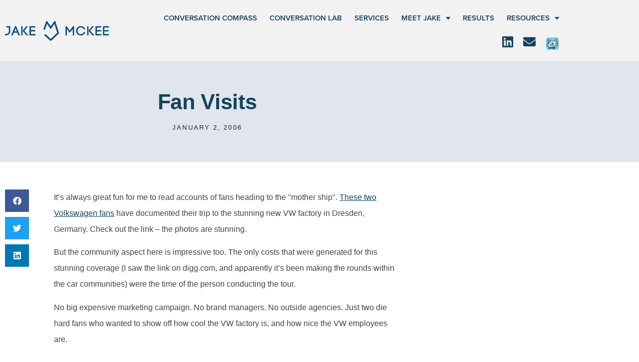

--- FILE ---
content_type: text/html; charset=UTF-8
request_url: https://jakemckee.com/insights/fan-visits/
body_size: 15504
content:
<!doctype html>
<html lang="en-US">
<head>
	<meta charset="UTF-8">
	<meta name="viewport" content="width=device-width, initial-scale=1">
	<link rel="profile" href="https://gmpg.org/xfn/11">
	<meta name='robots' content='index, follow, max-image-preview:large, max-snippet:-1, max-video-preview:-1' />

	<!-- This site is optimized with the Yoast SEO plugin v26.8 - https://yoast.com/product/yoast-seo-wordpress/ -->
	<title>Fan Visits - Jake McKee</title>
	<link rel="canonical" href="https://jakemckee.com/insights/fan-visits/" />
	<meta property="og:locale" content="en_US" />
	<meta property="og:type" content="article" />
	<meta property="og:title" content="Fan Visits - Jake McKee" />
	<meta property="og:description" content="It&#8217;s always great fun for me to read accounts of fans heading to the &quot;mother ship&quot;. These two Volkswagen fans have documented their trip to the stunning new VW factory in Dresden, Germany. Check out the link &#8211; the photos are stunning. But the community aspect here is impressive too. The only costs that were [&hellip;]" />
	<meta property="og:url" content="https://jakemckee.com/insights/fan-visits/" />
	<meta property="og:site_name" content="Jake McKee" />
	<meta property="article:published_time" content="2006-01-02T00:00:00+00:00" />
	<meta name="author" content="CommunityGuy" />
	<meta name="twitter:card" content="summary_large_image" />
	<meta name="twitter:label1" content="Written by" />
	<meta name="twitter:data1" content="CommunityGuy" />
	<meta name="twitter:label2" content="Est. reading time" />
	<meta name="twitter:data2" content="1 minute" />
	<script type="application/ld+json" class="yoast-schema-graph">{"@context":"https://schema.org","@graph":[{"@type":"Article","@id":"https://jakemckee.com/insights/fan-visits/#article","isPartOf":{"@id":"https://jakemckee.com/insights/fan-visits/"},"author":{"name":"CommunityGuy","@id":"https://jakemckee.com/#/schema/person/78a2cb05592323e19c785fe71ab442d7"},"headline":"Fan Visits","datePublished":"2006-01-02T00:00:00+00:00","mainEntityOfPage":{"@id":"https://jakemckee.com/insights/fan-visits/"},"wordCount":168,"commentCount":0,"publisher":{"@id":"https://jakemckee.com/#organization"},"keywords":["CommunityGuy"],"articleSection":["Building Community"],"inLanguage":"en-US"},{"@type":"WebPage","@id":"https://jakemckee.com/insights/fan-visits/","url":"https://jakemckee.com/insights/fan-visits/","name":"Fan Visits - Jake McKee","isPartOf":{"@id":"https://jakemckee.com/#website"},"datePublished":"2006-01-02T00:00:00+00:00","breadcrumb":{"@id":"https://jakemckee.com/insights/fan-visits/#breadcrumb"},"inLanguage":"en-US","potentialAction":[{"@type":"ReadAction","target":["https://jakemckee.com/insights/fan-visits/"]}]},{"@type":"BreadcrumbList","@id":"https://jakemckee.com/insights/fan-visits/#breadcrumb","itemListElement":[{"@type":"ListItem","position":1,"name":"Home","item":"https://jakemckee.com/"},{"@type":"ListItem","position":2,"name":"Blog","item":"https://jakemckee.com/blog/"},{"@type":"ListItem","position":3,"name":"Fan Visits"}]},{"@type":"WebSite","@id":"https://jakemckee.com/#website","url":"https://jakemckee.com/","name":"Jake McKee","description":"","publisher":{"@id":"https://jakemckee.com/#organization"},"potentialAction":[{"@type":"SearchAction","target":{"@type":"EntryPoint","urlTemplate":"https://jakemckee.com/?s={search_term_string}"},"query-input":{"@type":"PropertyValueSpecification","valueRequired":true,"valueName":"search_term_string"}}],"inLanguage":"en-US"},{"@type":"Organization","@id":"https://jakemckee.com/#organization","name":"Jake McKee","url":"https://jakemckee.com/","logo":{"@type":"ImageObject","inLanguage":"en-US","@id":"https://jakemckee.com/#/schema/logo/image/","url":"https://jakemckee.com/wp-content/uploads/2023/01/logo.svg","contentUrl":"https://jakemckee.com/wp-content/uploads/2023/01/logo.svg","width":253,"height":47,"caption":"Jake McKee"},"image":{"@id":"https://jakemckee.com/#/schema/logo/image/"}},{"@type":"Person","@id":"https://jakemckee.com/#/schema/person/78a2cb05592323e19c785fe71ab442d7","name":"CommunityGuy","url":"https://jakemckee.com/insights/author/communityguy/"}]}</script>
	<!-- / Yoast SEO plugin. -->


<link rel='dns-prefetch' href='//ajax.googleapis.com' />
<link rel='dns-prefetch' href='//www.googletagmanager.com' />
<link rel="alternate" type="application/rss+xml" title="Jake McKee &raquo; Feed" href="https://jakemckee.com/feed/" />
<link rel="alternate" title="oEmbed (JSON)" type="application/json+oembed" href="https://jakemckee.com/wp-json/oembed/1.0/embed?url=https%3A%2F%2Fjakemckee.com%2Finsights%2Ffan-visits%2F" />
<link rel="alternate" title="oEmbed (XML)" type="text/xml+oembed" href="https://jakemckee.com/wp-json/oembed/1.0/embed?url=https%3A%2F%2Fjakemckee.com%2Finsights%2Ffan-visits%2F&#038;format=xml" />
<link rel="stylesheet" type="text/css" href="https://use.typekit.net/vrp7xef.css"><style id='wp-img-auto-sizes-contain-inline-css'>
img:is([sizes=auto i],[sizes^="auto," i]){contain-intrinsic-size:3000px 1500px}
/*# sourceURL=wp-img-auto-sizes-contain-inline-css */
</style>
<style id='wp-emoji-styles-inline-css'>

	img.wp-smiley, img.emoji {
		display: inline !important;
		border: none !important;
		box-shadow: none !important;
		height: 1em !important;
		width: 1em !important;
		margin: 0 0.07em !important;
		vertical-align: -0.1em !important;
		background: none !important;
		padding: 0 !important;
	}
/*# sourceURL=wp-emoji-styles-inline-css */
</style>
<link rel='stylesheet' id='wp-block-library-css' href='https://jakemckee.com/wp-includes/css/dist/block-library/style.min.css?ver=6.9' media='all' />
<style id='global-styles-inline-css'>
:root{--wp--preset--aspect-ratio--square: 1;--wp--preset--aspect-ratio--4-3: 4/3;--wp--preset--aspect-ratio--3-4: 3/4;--wp--preset--aspect-ratio--3-2: 3/2;--wp--preset--aspect-ratio--2-3: 2/3;--wp--preset--aspect-ratio--16-9: 16/9;--wp--preset--aspect-ratio--9-16: 9/16;--wp--preset--color--black: #000000;--wp--preset--color--cyan-bluish-gray: #abb8c3;--wp--preset--color--white: #ffffff;--wp--preset--color--pale-pink: #f78da7;--wp--preset--color--vivid-red: #cf2e2e;--wp--preset--color--luminous-vivid-orange: #ff6900;--wp--preset--color--luminous-vivid-amber: #fcb900;--wp--preset--color--light-green-cyan: #7bdcb5;--wp--preset--color--vivid-green-cyan: #00d084;--wp--preset--color--pale-cyan-blue: #8ed1fc;--wp--preset--color--vivid-cyan-blue: #0693e3;--wp--preset--color--vivid-purple: #9b51e0;--wp--preset--gradient--vivid-cyan-blue-to-vivid-purple: linear-gradient(135deg,rgb(6,147,227) 0%,rgb(155,81,224) 100%);--wp--preset--gradient--light-green-cyan-to-vivid-green-cyan: linear-gradient(135deg,rgb(122,220,180) 0%,rgb(0,208,130) 100%);--wp--preset--gradient--luminous-vivid-amber-to-luminous-vivid-orange: linear-gradient(135deg,rgb(252,185,0) 0%,rgb(255,105,0) 100%);--wp--preset--gradient--luminous-vivid-orange-to-vivid-red: linear-gradient(135deg,rgb(255,105,0) 0%,rgb(207,46,46) 100%);--wp--preset--gradient--very-light-gray-to-cyan-bluish-gray: linear-gradient(135deg,rgb(238,238,238) 0%,rgb(169,184,195) 100%);--wp--preset--gradient--cool-to-warm-spectrum: linear-gradient(135deg,rgb(74,234,220) 0%,rgb(151,120,209) 20%,rgb(207,42,186) 40%,rgb(238,44,130) 60%,rgb(251,105,98) 80%,rgb(254,248,76) 100%);--wp--preset--gradient--blush-light-purple: linear-gradient(135deg,rgb(255,206,236) 0%,rgb(152,150,240) 100%);--wp--preset--gradient--blush-bordeaux: linear-gradient(135deg,rgb(254,205,165) 0%,rgb(254,45,45) 50%,rgb(107,0,62) 100%);--wp--preset--gradient--luminous-dusk: linear-gradient(135deg,rgb(255,203,112) 0%,rgb(199,81,192) 50%,rgb(65,88,208) 100%);--wp--preset--gradient--pale-ocean: linear-gradient(135deg,rgb(255,245,203) 0%,rgb(182,227,212) 50%,rgb(51,167,181) 100%);--wp--preset--gradient--electric-grass: linear-gradient(135deg,rgb(202,248,128) 0%,rgb(113,206,126) 100%);--wp--preset--gradient--midnight: linear-gradient(135deg,rgb(2,3,129) 0%,rgb(40,116,252) 100%);--wp--preset--font-size--small: 13px;--wp--preset--font-size--medium: 20px;--wp--preset--font-size--large: 36px;--wp--preset--font-size--x-large: 42px;--wp--preset--spacing--20: 0.44rem;--wp--preset--spacing--30: 0.67rem;--wp--preset--spacing--40: 1rem;--wp--preset--spacing--50: 1.5rem;--wp--preset--spacing--60: 2.25rem;--wp--preset--spacing--70: 3.38rem;--wp--preset--spacing--80: 5.06rem;--wp--preset--shadow--natural: 6px 6px 9px rgba(0, 0, 0, 0.2);--wp--preset--shadow--deep: 12px 12px 50px rgba(0, 0, 0, 0.4);--wp--preset--shadow--sharp: 6px 6px 0px rgba(0, 0, 0, 0.2);--wp--preset--shadow--outlined: 6px 6px 0px -3px rgb(255, 255, 255), 6px 6px rgb(0, 0, 0);--wp--preset--shadow--crisp: 6px 6px 0px rgb(0, 0, 0);}:root { --wp--style--global--content-size: 800px;--wp--style--global--wide-size: 1200px; }:where(body) { margin: 0; }.wp-site-blocks > .alignleft { float: left; margin-right: 2em; }.wp-site-blocks > .alignright { float: right; margin-left: 2em; }.wp-site-blocks > .aligncenter { justify-content: center; margin-left: auto; margin-right: auto; }:where(.wp-site-blocks) > * { margin-block-start: 24px; margin-block-end: 0; }:where(.wp-site-blocks) > :first-child { margin-block-start: 0; }:where(.wp-site-blocks) > :last-child { margin-block-end: 0; }:root { --wp--style--block-gap: 24px; }:root :where(.is-layout-flow) > :first-child{margin-block-start: 0;}:root :where(.is-layout-flow) > :last-child{margin-block-end: 0;}:root :where(.is-layout-flow) > *{margin-block-start: 24px;margin-block-end: 0;}:root :where(.is-layout-constrained) > :first-child{margin-block-start: 0;}:root :where(.is-layout-constrained) > :last-child{margin-block-end: 0;}:root :where(.is-layout-constrained) > *{margin-block-start: 24px;margin-block-end: 0;}:root :where(.is-layout-flex){gap: 24px;}:root :where(.is-layout-grid){gap: 24px;}.is-layout-flow > .alignleft{float: left;margin-inline-start: 0;margin-inline-end: 2em;}.is-layout-flow > .alignright{float: right;margin-inline-start: 2em;margin-inline-end: 0;}.is-layout-flow > .aligncenter{margin-left: auto !important;margin-right: auto !important;}.is-layout-constrained > .alignleft{float: left;margin-inline-start: 0;margin-inline-end: 2em;}.is-layout-constrained > .alignright{float: right;margin-inline-start: 2em;margin-inline-end: 0;}.is-layout-constrained > .aligncenter{margin-left: auto !important;margin-right: auto !important;}.is-layout-constrained > :where(:not(.alignleft):not(.alignright):not(.alignfull)){max-width: var(--wp--style--global--content-size);margin-left: auto !important;margin-right: auto !important;}.is-layout-constrained > .alignwide{max-width: var(--wp--style--global--wide-size);}body .is-layout-flex{display: flex;}.is-layout-flex{flex-wrap: wrap;align-items: center;}.is-layout-flex > :is(*, div){margin: 0;}body .is-layout-grid{display: grid;}.is-layout-grid > :is(*, div){margin: 0;}body{padding-top: 0px;padding-right: 0px;padding-bottom: 0px;padding-left: 0px;}a:where(:not(.wp-element-button)){text-decoration: underline;}:root :where(.wp-element-button, .wp-block-button__link){background-color: #32373c;border-width: 0;color: #fff;font-family: inherit;font-size: inherit;font-style: inherit;font-weight: inherit;letter-spacing: inherit;line-height: inherit;padding-top: calc(0.667em + 2px);padding-right: calc(1.333em + 2px);padding-bottom: calc(0.667em + 2px);padding-left: calc(1.333em + 2px);text-decoration: none;text-transform: inherit;}.has-black-color{color: var(--wp--preset--color--black) !important;}.has-cyan-bluish-gray-color{color: var(--wp--preset--color--cyan-bluish-gray) !important;}.has-white-color{color: var(--wp--preset--color--white) !important;}.has-pale-pink-color{color: var(--wp--preset--color--pale-pink) !important;}.has-vivid-red-color{color: var(--wp--preset--color--vivid-red) !important;}.has-luminous-vivid-orange-color{color: var(--wp--preset--color--luminous-vivid-orange) !important;}.has-luminous-vivid-amber-color{color: var(--wp--preset--color--luminous-vivid-amber) !important;}.has-light-green-cyan-color{color: var(--wp--preset--color--light-green-cyan) !important;}.has-vivid-green-cyan-color{color: var(--wp--preset--color--vivid-green-cyan) !important;}.has-pale-cyan-blue-color{color: var(--wp--preset--color--pale-cyan-blue) !important;}.has-vivid-cyan-blue-color{color: var(--wp--preset--color--vivid-cyan-blue) !important;}.has-vivid-purple-color{color: var(--wp--preset--color--vivid-purple) !important;}.has-black-background-color{background-color: var(--wp--preset--color--black) !important;}.has-cyan-bluish-gray-background-color{background-color: var(--wp--preset--color--cyan-bluish-gray) !important;}.has-white-background-color{background-color: var(--wp--preset--color--white) !important;}.has-pale-pink-background-color{background-color: var(--wp--preset--color--pale-pink) !important;}.has-vivid-red-background-color{background-color: var(--wp--preset--color--vivid-red) !important;}.has-luminous-vivid-orange-background-color{background-color: var(--wp--preset--color--luminous-vivid-orange) !important;}.has-luminous-vivid-amber-background-color{background-color: var(--wp--preset--color--luminous-vivid-amber) !important;}.has-light-green-cyan-background-color{background-color: var(--wp--preset--color--light-green-cyan) !important;}.has-vivid-green-cyan-background-color{background-color: var(--wp--preset--color--vivid-green-cyan) !important;}.has-pale-cyan-blue-background-color{background-color: var(--wp--preset--color--pale-cyan-blue) !important;}.has-vivid-cyan-blue-background-color{background-color: var(--wp--preset--color--vivid-cyan-blue) !important;}.has-vivid-purple-background-color{background-color: var(--wp--preset--color--vivid-purple) !important;}.has-black-border-color{border-color: var(--wp--preset--color--black) !important;}.has-cyan-bluish-gray-border-color{border-color: var(--wp--preset--color--cyan-bluish-gray) !important;}.has-white-border-color{border-color: var(--wp--preset--color--white) !important;}.has-pale-pink-border-color{border-color: var(--wp--preset--color--pale-pink) !important;}.has-vivid-red-border-color{border-color: var(--wp--preset--color--vivid-red) !important;}.has-luminous-vivid-orange-border-color{border-color: var(--wp--preset--color--luminous-vivid-orange) !important;}.has-luminous-vivid-amber-border-color{border-color: var(--wp--preset--color--luminous-vivid-amber) !important;}.has-light-green-cyan-border-color{border-color: var(--wp--preset--color--light-green-cyan) !important;}.has-vivid-green-cyan-border-color{border-color: var(--wp--preset--color--vivid-green-cyan) !important;}.has-pale-cyan-blue-border-color{border-color: var(--wp--preset--color--pale-cyan-blue) !important;}.has-vivid-cyan-blue-border-color{border-color: var(--wp--preset--color--vivid-cyan-blue) !important;}.has-vivid-purple-border-color{border-color: var(--wp--preset--color--vivid-purple) !important;}.has-vivid-cyan-blue-to-vivid-purple-gradient-background{background: var(--wp--preset--gradient--vivid-cyan-blue-to-vivid-purple) !important;}.has-light-green-cyan-to-vivid-green-cyan-gradient-background{background: var(--wp--preset--gradient--light-green-cyan-to-vivid-green-cyan) !important;}.has-luminous-vivid-amber-to-luminous-vivid-orange-gradient-background{background: var(--wp--preset--gradient--luminous-vivid-amber-to-luminous-vivid-orange) !important;}.has-luminous-vivid-orange-to-vivid-red-gradient-background{background: var(--wp--preset--gradient--luminous-vivid-orange-to-vivid-red) !important;}.has-very-light-gray-to-cyan-bluish-gray-gradient-background{background: var(--wp--preset--gradient--very-light-gray-to-cyan-bluish-gray) !important;}.has-cool-to-warm-spectrum-gradient-background{background: var(--wp--preset--gradient--cool-to-warm-spectrum) !important;}.has-blush-light-purple-gradient-background{background: var(--wp--preset--gradient--blush-light-purple) !important;}.has-blush-bordeaux-gradient-background{background: var(--wp--preset--gradient--blush-bordeaux) !important;}.has-luminous-dusk-gradient-background{background: var(--wp--preset--gradient--luminous-dusk) !important;}.has-pale-ocean-gradient-background{background: var(--wp--preset--gradient--pale-ocean) !important;}.has-electric-grass-gradient-background{background: var(--wp--preset--gradient--electric-grass) !important;}.has-midnight-gradient-background{background: var(--wp--preset--gradient--midnight) !important;}.has-small-font-size{font-size: var(--wp--preset--font-size--small) !important;}.has-medium-font-size{font-size: var(--wp--preset--font-size--medium) !important;}.has-large-font-size{font-size: var(--wp--preset--font-size--large) !important;}.has-x-large-font-size{font-size: var(--wp--preset--font-size--x-large) !important;}
:root :where(.wp-block-pullquote){font-size: 1.5em;line-height: 1.6;}
/*# sourceURL=global-styles-inline-css */
</style>
<link rel='stylesheet' id='hello-elementor-css' href='https://jakemckee.com/wp-content/themes/hello-elementor/assets/css/reset.css?ver=3.4.6' media='all' />
<link rel='stylesheet' id='hello-elementor-theme-style-css' href='https://jakemckee.com/wp-content/themes/hello-elementor/assets/css/theme.css?ver=3.4.6' media='all' />
<link rel='stylesheet' id='hello-elementor-header-footer-css' href='https://jakemckee.com/wp-content/themes/hello-elementor/assets/css/header-footer.css?ver=3.4.6' media='all' />
<link rel='stylesheet' id='elementor-frontend-css' href='https://jakemckee.com/wp-content/plugins/elementor/assets/css/frontend.min.css?ver=3.34.2' media='all' />
<link rel='stylesheet' id='elementor-post-10336-css' href='https://jakemckee.com/wp-content/uploads/elementor/css/post-10336.css?ver=1769107753' media='all' />
<link rel='stylesheet' id='e-sticky-css' href='https://jakemckee.com/wp-content/plugins/elementor-pro/assets/css/modules/sticky.min.css?ver=3.34.2' media='all' />
<link rel='stylesheet' id='widget-image-css' href='https://jakemckee.com/wp-content/plugins/elementor/assets/css/widget-image.min.css?ver=3.34.2' media='all' />
<link rel='stylesheet' id='widget-social-icons-css' href='https://jakemckee.com/wp-content/plugins/elementor/assets/css/widget-social-icons.min.css?ver=3.34.2' media='all' />
<link rel='stylesheet' id='e-apple-webkit-css' href='https://jakemckee.com/wp-content/plugins/elementor/assets/css/conditionals/apple-webkit.min.css?ver=3.34.2' media='all' />
<link rel='stylesheet' id='widget-nav-menu-css' href='https://jakemckee.com/wp-content/plugins/elementor-pro/assets/css/widget-nav-menu.min.css?ver=3.34.2' media='all' />
<link rel='stylesheet' id='widget-heading-css' href='https://jakemckee.com/wp-content/plugins/elementor/assets/css/widget-heading.min.css?ver=3.34.2' media='all' />
<link rel='stylesheet' id='widget-post-info-css' href='https://jakemckee.com/wp-content/plugins/elementor-pro/assets/css/widget-post-info.min.css?ver=3.34.2' media='all' />
<link rel='stylesheet' id='widget-icon-list-css' href='https://jakemckee.com/wp-content/plugins/elementor/assets/css/widget-icon-list.min.css?ver=3.34.2' media='all' />
<link rel='stylesheet' id='elementor-icons-shared-0-css' href='https://jakemckee.com/wp-content/plugins/elementor/assets/lib/font-awesome/css/fontawesome.min.css?ver=5.15.3' media='all' />
<link rel='stylesheet' id='elementor-icons-fa-regular-css' href='https://jakemckee.com/wp-content/plugins/elementor/assets/lib/font-awesome/css/regular.min.css?ver=5.15.3' media='all' />
<link rel='stylesheet' id='elementor-icons-fa-solid-css' href='https://jakemckee.com/wp-content/plugins/elementor/assets/lib/font-awesome/css/solid.min.css?ver=5.15.3' media='all' />
<link rel='stylesheet' id='widget-share-buttons-css' href='https://jakemckee.com/wp-content/plugins/elementor-pro/assets/css/widget-share-buttons.min.css?ver=3.34.2' media='all' />
<link rel='stylesheet' id='elementor-icons-fa-brands-css' href='https://jakemckee.com/wp-content/plugins/elementor/assets/lib/font-awesome/css/brands.min.css?ver=5.15.3' media='all' />
<link rel='stylesheet' id='widget-post-navigation-css' href='https://jakemckee.com/wp-content/plugins/elementor-pro/assets/css/widget-post-navigation.min.css?ver=3.34.2' media='all' />
<link rel='stylesheet' id='elementor-icons-css' href='https://jakemckee.com/wp-content/plugins/elementor/assets/lib/eicons/css/elementor-icons.min.css?ver=5.46.0' media='all' />
<link rel='stylesheet' id='elementor-post-10339-css' href='https://jakemckee.com/wp-content/uploads/elementor/css/post-10339.css?ver=1769107753' media='all' />
<link rel='stylesheet' id='elementor-post-10376-css' href='https://jakemckee.com/wp-content/uploads/elementor/css/post-10376.css?ver=1769107753' media='all' />
<link rel='stylesheet' id='elementor-post-10385-css' href='https://jakemckee.com/wp-content/uploads/elementor/css/post-10385.css?ver=1769108616' media='all' />
<link rel='stylesheet' id='elementor-gf-local-montserrat-css' href='http://jakemckee.com/wp-content/uploads/elementor/google-fonts/css/montserrat.css?ver=1742574444' media='all' />
<script src="https://jakemckee.com/wp-includes/js/jquery/jquery.min.js?ver=3.7.1" id="jquery-core-js"></script>
<script src="https://jakemckee.com/wp-includes/js/jquery/jquery-migrate.min.js?ver=3.4.1" id="jquery-migrate-js"></script>

<!-- Google tag (gtag.js) snippet added by Site Kit -->
<!-- Google Analytics snippet added by Site Kit -->
<script src="https://www.googletagmanager.com/gtag/js?id=GT-K52GP77" id="google_gtagjs-js" async></script>
<script id="google_gtagjs-js-after">
window.dataLayer = window.dataLayer || [];function gtag(){dataLayer.push(arguments);}
gtag("set","linker",{"domains":["jakemckee.com"]});
gtag("js", new Date());
gtag("set", "developer_id.dZTNiMT", true);
gtag("config", "GT-K52GP77");
//# sourceURL=google_gtagjs-js-after
</script>
<link rel="https://api.w.org/" href="https://jakemckee.com/wp-json/" /><link rel="alternate" title="JSON" type="application/json" href="https://jakemckee.com/wp-json/wp/v2/posts/852" /><link rel="EditURI" type="application/rsd+xml" title="RSD" href="https://jakemckee.com/xmlrpc.php?rsd" />
<link rel='shortlink' href='https://jakemckee.com/?p=852' />
<meta name="generator" content="Site Kit by Google 1.170.0" /><meta name="generator" content="Elementor 3.34.2; features: additional_custom_breakpoints; settings: css_print_method-external, google_font-enabled, font_display-swap">
			<style>
				.e-con.e-parent:nth-of-type(n+4):not(.e-lazyloaded):not(.e-no-lazyload),
				.e-con.e-parent:nth-of-type(n+4):not(.e-lazyloaded):not(.e-no-lazyload) * {
					background-image: none !important;
				}
				@media screen and (max-height: 1024px) {
					.e-con.e-parent:nth-of-type(n+3):not(.e-lazyloaded):not(.e-no-lazyload),
					.e-con.e-parent:nth-of-type(n+3):not(.e-lazyloaded):not(.e-no-lazyload) * {
						background-image: none !important;
					}
				}
				@media screen and (max-height: 640px) {
					.e-con.e-parent:nth-of-type(n+2):not(.e-lazyloaded):not(.e-no-lazyload),
					.e-con.e-parent:nth-of-type(n+2):not(.e-lazyloaded):not(.e-no-lazyload) * {
						background-image: none !important;
					}
				}
			</style>
			<link rel="icon" href="https://jakemckeedotcom-wpoffload.storage.googleapis.com/wp-content/uploads/2023/01/17123252/cropped-favicon-32x32.jpg" sizes="32x32" />
<link rel="icon" href="https://jakemckeedotcom-wpoffload.storage.googleapis.com/wp-content/uploads/2023/01/17123252/cropped-favicon-192x192.jpg" sizes="192x192" />
<link rel="apple-touch-icon" href="https://jakemckeedotcom-wpoffload.storage.googleapis.com/wp-content/uploads/2023/01/17123252/cropped-favicon-180x180.jpg" />
<meta name="msapplication-TileImage" content="https://jakemckeedotcom-wpoffload.storage.googleapis.com/wp-content/uploads/2023/01/17123252/cropped-favicon-270x270.jpg" />
		<style id="wp-custom-css">
			@media (max-width: 1024px) {
.fader {overflow:hidden;}
}
[type=submit] {border:0;font-weight:800; padding:8px 24px 6px}
form {font-family:'Montserrat', Arial, Helvetica, sans-serif}		</style>
		</head>
<body class="wp-singular post-template-default single single-post postid-852 single-format-standard wp-custom-logo wp-embed-responsive wp-theme-hello-elementor ctct-hello-elementor hello-elementor-default elementor-default elementor-kit-10336 elementor-page-10385">


<a class="skip-link screen-reader-text" href="#content">Skip to content</a>

		<header data-elementor-type="header" data-elementor-id="10339" class="elementor elementor-10339 elementor-location-header" data-elementor-post-type="elementor_library">
					<section class="elementor-section elementor-top-section elementor-element elementor-element-515384c elementor-section-full_width elementor-section-height-default elementor-section-height-default" data-id="515384c" data-element_type="section" data-settings="{&quot;background_background&quot;:&quot;classic&quot;,&quot;sticky&quot;:&quot;top&quot;,&quot;sticky_effects_offset&quot;:6,&quot;sticky_on&quot;:[&quot;desktop&quot;,&quot;tablet&quot;,&quot;mobile&quot;],&quot;sticky_offset&quot;:0,&quot;sticky_anchor_link_offset&quot;:0}">
						<div class="elementor-container elementor-column-gap-no">
					<div class="elementor-column elementor-col-100 elementor-top-column elementor-element elementor-element-ccb5905" data-id="ccb5905" data-element_type="column">
			<div class="elementor-widget-wrap">
							</div>
		</div>
					</div>
		</section>
				<section class="elementor-section elementor-top-section elementor-element elementor-element-f7dff42 elementor-hidden-desktop elementor-section-boxed elementor-section-height-default elementor-section-height-default" data-id="f7dff42" data-element_type="section" data-settings="{&quot;background_background&quot;:&quot;classic&quot;,&quot;sticky&quot;:&quot;top&quot;,&quot;sticky_effects_offset&quot;:6,&quot;sticky_on&quot;:[&quot;desktop&quot;,&quot;tablet&quot;,&quot;mobile&quot;],&quot;sticky_offset&quot;:0,&quot;sticky_anchor_link_offset&quot;:0}">
						<div class="elementor-container elementor-column-gap-default">
					<div class="elementor-column elementor-col-50 elementor-top-column elementor-element elementor-element-ad305cd" data-id="ad305cd" data-element_type="column">
			<div class="elementor-widget-wrap elementor-element-populated">
						<div class="elementor-element elementor-element-0a78412 logoflex elementor-widget elementor-widget-theme-site-logo elementor-widget-image" data-id="0a78412" data-element_type="widget" data-widget_type="theme-site-logo.default">
				<div class="elementor-widget-container">
											<a href="https://jakemckee.com">
			<img width="253" height="47" src="https://jakemckee.com/wp-content/uploads/2023/01/logo.svg" class="attachment-full size-full wp-image-10341" alt="Jake McKee" />				</a>
											</div>
				</div>
					</div>
		</div>
				<div class="elementor-column elementor-col-50 elementor-top-column elementor-element elementor-element-6dfaf03" data-id="6dfaf03" data-element_type="column">
			<div class="elementor-widget-wrap elementor-element-populated">
						<div class="elementor-element elementor-element-0d15014 elementor-widget__width-auto elementor-shape-rounded elementor-grid-0 e-grid-align-center elementor-widget elementor-widget-social-icons" data-id="0d15014" data-element_type="widget" data-widget_type="social-icons.default">
				<div class="elementor-widget-container">
							<div class="elementor-social-icons-wrapper elementor-grid" role="list">
							<span class="elementor-grid-item" role="listitem">
					<a class="elementor-icon elementor-social-icon elementor-social-icon-linkedin elementor-repeater-item-2424420" href="http://linkedin.com/in/jakemckee" target="_blank">
						<span class="elementor-screen-only">Linkedin</span>
						<i aria-hidden="true" class="fab fa-linkedin"></i>					</a>
				</span>
							<span class="elementor-grid-item" role="listitem">
					<a class="elementor-icon elementor-social-icon elementor-social-icon-envelope elementor-repeater-item-42ef11f" href="#elementor-action%3Aaction%3Dpopup%3Aopen%26settings%3DeyJpZCI6IjEwNTMzIiwidG9nZ2xlIjpmYWxzZX0%3D" target="_blank">
						<span class="elementor-screen-only">Envelope</span>
						<i aria-hidden="true" class="fas fa-envelope"></i>					</a>
				</span>
					</div>
						</div>
				</div>
				<div class="elementor-element elementor-element-a5c7bbb elementor-widget__width-auto elementor-widget elementor-widget-image" data-id="a5c7bbb" data-element_type="widget" data-widget_type="image.default">
				<div class="elementor-widget-container">
																<a href="https://confessionsofacommunitymanager.com/" target="_blank">
							<img width="60" height="60" src="https://jakemckeedotcom-wpoffload.storage.googleapis.com/wp-content/uploads/2023/02/17123329/avatar.png" class="attachment-large size-large wp-image-10425" alt="" />								</a>
															</div>
				</div>
				<div class="elementor-element elementor-element-6751f80 elementor-widget__width-auto elementor-nav-menu--stretch elementor-nav-menu__text-align-aside elementor-nav-menu--toggle elementor-nav-menu--burger elementor-widget elementor-widget-nav-menu" data-id="6751f80" data-element_type="widget" data-settings="{&quot;full_width&quot;:&quot;stretch&quot;,&quot;layout&quot;:&quot;dropdown&quot;,&quot;submenu_icon&quot;:{&quot;value&quot;:&quot;&lt;i class=\&quot;fas fa-caret-down\&quot; aria-hidden=\&quot;true\&quot;&gt;&lt;\/i&gt;&quot;,&quot;library&quot;:&quot;fa-solid&quot;},&quot;toggle&quot;:&quot;burger&quot;}" data-widget_type="nav-menu.default">
				<div class="elementor-widget-container">
							<div class="elementor-menu-toggle" role="button" tabindex="0" aria-label="Menu Toggle" aria-expanded="false">
			<i aria-hidden="true" role="presentation" class="elementor-menu-toggle__icon--open fas fa-bars"></i><i aria-hidden="true" role="presentation" class="elementor-menu-toggle__icon--close eicon-close"></i>		</div>
					<nav class="elementor-nav-menu--dropdown elementor-nav-menu__container" aria-hidden="true">
				<ul id="menu-2-6751f80" class="elementor-nav-menu"><li class="menu-item menu-item-type-post_type menu-item-object-page menu-item-11077"><a href="https://jakemckee.com/compass/" class="elementor-item" tabindex="-1">Conversation Compass</a></li>
<li class="menu-item menu-item-type-post_type menu-item-object-page menu-item-11076"><a href="https://jakemckee.com/conversationlab/" class="elementor-item" tabindex="-1">Conversation Lab</a></li>
<li class="menu-item menu-item-type-post_type menu-item-object-page menu-item-11048"><a href="https://jakemckee.com/services-2/" class="elementor-item" tabindex="-1">Services</a></li>
<li class="menu-item menu-item-type-post_type menu-item-object-page menu-item-has-children menu-item-10359"><a href="https://jakemckee.com/meet-jake/" class="elementor-item" tabindex="-1">Meet Jake</a>
<ul class="sub-menu elementor-nav-menu--dropdown">
	<li class="menu-item menu-item-type-post_type menu-item-object-page menu-item-10953"><a href="https://jakemckee.com/speaking/" class="elementor-sub-item" tabindex="-1">Speaking</a></li>
	<li class="menu-item menu-item-type-post_type menu-item-object-page current_page_parent menu-item-1328"><a href="https://jakemckee.com/blog/" class="elementor-sub-item" tabindex="-1">Blog</a></li>
</ul>
</li>
<li class="menu-item menu-item-type-post_type menu-item-object-page menu-item-10361"><a href="https://jakemckee.com/results/" class="elementor-item" tabindex="-1">Results</a></li>
<li class="menu-item menu-item-type-post_type menu-item-object-page menu-item-has-children menu-item-11028"><a href="https://jakemckee.com/resources/" class="elementor-item" tabindex="-1">Resources</a>
<ul class="sub-menu elementor-nav-menu--dropdown">
	<li class="menu-item menu-item-type-post_type menu-item-object-page menu-item-11056"><a href="https://jakemckee.com/gohomehappy/" class="elementor-sub-item" tabindex="-1">Everybody Goes Home Happy</a></li>
	<li class="menu-item menu-item-type-post_type menu-item-object-page menu-item-11024"><a href="https://jakemckee.com/onedaysprint/" class="elementor-sub-item" tabindex="-1">One Day Engagement Sprint</a></li>
	<li class="menu-item menu-item-type-post_type menu-item-object-page menu-item-10984"><a href="https://jakemckee.com/aix/" class="elementor-sub-item" tabindex="-1">AI Experience Design (AIX)</a></li>
	<li class="menu-item menu-item-type-post_type menu-item-object-page menu-item-11026"><a href="https://jakemckee.com/cdpd/" class="elementor-sub-item" tabindex="-1">Community Driven Product Development</a></li>
	<li class="menu-item menu-item-type-post_type menu-item-object-page menu-item-11023"><a href="https://jakemckee.com/90-9-1/" class="elementor-sub-item" tabindex="-1">90-9-1 Principle</a></li>
</ul>
</li>
</ul>			</nav>
						</div>
				</div>
					</div>
		</div>
					</div>
		</section>
				<section class="elementor-section elementor-top-section elementor-element elementor-element-4ef5aa9 elementor-hidden-mobile elementor-hidden-tablet elementor-section-boxed elementor-section-height-default elementor-section-height-default" data-id="4ef5aa9" data-element_type="section" data-settings="{&quot;background_background&quot;:&quot;classic&quot;,&quot;sticky&quot;:&quot;top&quot;,&quot;sticky_effects_offset&quot;:6,&quot;sticky_on&quot;:[&quot;desktop&quot;,&quot;tablet&quot;,&quot;mobile&quot;],&quot;sticky_offset&quot;:0,&quot;sticky_anchor_link_offset&quot;:0}">
						<div class="elementor-container elementor-column-gap-default">
					<div class="elementor-column elementor-col-50 elementor-top-column elementor-element elementor-element-790863c" data-id="790863c" data-element_type="column">
			<div class="elementor-widget-wrap elementor-element-populated">
						<div class="elementor-element elementor-element-1239f44 logoflex elementor-widget elementor-widget-theme-site-logo elementor-widget-image" data-id="1239f44" data-element_type="widget" data-widget_type="theme-site-logo.default">
				<div class="elementor-widget-container">
											<a href="https://jakemckee.com">
			<img width="253" height="47" src="https://jakemckee.com/wp-content/uploads/2023/01/logo.svg" class="attachment-full size-full wp-image-10341" alt="Jake McKee" />				</a>
											</div>
				</div>
					</div>
		</div>
				<div class="elementor-column elementor-col-50 elementor-top-column elementor-element elementor-element-989e13e" data-id="989e13e" data-element_type="column">
			<div class="elementor-widget-wrap elementor-element-populated">
						<div class="elementor-element elementor-element-79df81e elementor-nav-menu__align-end elementor-widget__width-auto elementor-nav-menu--stretch elementor-nav-menu--dropdown-tablet elementor-nav-menu__text-align-aside elementor-nav-menu--toggle elementor-nav-menu--burger elementor-widget elementor-widget-nav-menu" data-id="79df81e" data-element_type="widget" data-settings="{&quot;full_width&quot;:&quot;stretch&quot;,&quot;layout&quot;:&quot;horizontal&quot;,&quot;submenu_icon&quot;:{&quot;value&quot;:&quot;&lt;i class=\&quot;fas fa-caret-down\&quot; aria-hidden=\&quot;true\&quot;&gt;&lt;\/i&gt;&quot;,&quot;library&quot;:&quot;fa-solid&quot;},&quot;toggle&quot;:&quot;burger&quot;}" data-widget_type="nav-menu.default">
				<div class="elementor-widget-container">
								<nav aria-label="Menu" class="elementor-nav-menu--main elementor-nav-menu__container elementor-nav-menu--layout-horizontal e--pointer-underline e--animation-fade">
				<ul id="menu-1-79df81e" class="elementor-nav-menu"><li class="menu-item menu-item-type-post_type menu-item-object-page menu-item-11077"><a href="https://jakemckee.com/compass/" class="elementor-item">Conversation Compass</a></li>
<li class="menu-item menu-item-type-post_type menu-item-object-page menu-item-11076"><a href="https://jakemckee.com/conversationlab/" class="elementor-item">Conversation Lab</a></li>
<li class="menu-item menu-item-type-post_type menu-item-object-page menu-item-11048"><a href="https://jakemckee.com/services-2/" class="elementor-item">Services</a></li>
<li class="menu-item menu-item-type-post_type menu-item-object-page menu-item-has-children menu-item-10359"><a href="https://jakemckee.com/meet-jake/" class="elementor-item">Meet Jake</a>
<ul class="sub-menu elementor-nav-menu--dropdown">
	<li class="menu-item menu-item-type-post_type menu-item-object-page menu-item-10953"><a href="https://jakemckee.com/speaking/" class="elementor-sub-item">Speaking</a></li>
	<li class="menu-item menu-item-type-post_type menu-item-object-page current_page_parent menu-item-1328"><a href="https://jakemckee.com/blog/" class="elementor-sub-item">Blog</a></li>
</ul>
</li>
<li class="menu-item menu-item-type-post_type menu-item-object-page menu-item-10361"><a href="https://jakemckee.com/results/" class="elementor-item">Results</a></li>
<li class="menu-item menu-item-type-post_type menu-item-object-page menu-item-has-children menu-item-11028"><a href="https://jakemckee.com/resources/" class="elementor-item">Resources</a>
<ul class="sub-menu elementor-nav-menu--dropdown">
	<li class="menu-item menu-item-type-post_type menu-item-object-page menu-item-11056"><a href="https://jakemckee.com/gohomehappy/" class="elementor-sub-item">Everybody Goes Home Happy</a></li>
	<li class="menu-item menu-item-type-post_type menu-item-object-page menu-item-11024"><a href="https://jakemckee.com/onedaysprint/" class="elementor-sub-item">One Day Engagement Sprint</a></li>
	<li class="menu-item menu-item-type-post_type menu-item-object-page menu-item-10984"><a href="https://jakemckee.com/aix/" class="elementor-sub-item">AI Experience Design (AIX)</a></li>
	<li class="menu-item menu-item-type-post_type menu-item-object-page menu-item-11026"><a href="https://jakemckee.com/cdpd/" class="elementor-sub-item">Community Driven Product Development</a></li>
	<li class="menu-item menu-item-type-post_type menu-item-object-page menu-item-11023"><a href="https://jakemckee.com/90-9-1/" class="elementor-sub-item">90-9-1 Principle</a></li>
</ul>
</li>
</ul>			</nav>
					<div class="elementor-menu-toggle" role="button" tabindex="0" aria-label="Menu Toggle" aria-expanded="false">
			<i aria-hidden="true" role="presentation" class="elementor-menu-toggle__icon--open fas fa-bars"></i><i aria-hidden="true" role="presentation" class="elementor-menu-toggle__icon--close eicon-close"></i>		</div>
					<nav class="elementor-nav-menu--dropdown elementor-nav-menu__container" aria-hidden="true">
				<ul id="menu-2-79df81e" class="elementor-nav-menu"><li class="menu-item menu-item-type-post_type menu-item-object-page menu-item-11077"><a href="https://jakemckee.com/compass/" class="elementor-item" tabindex="-1">Conversation Compass</a></li>
<li class="menu-item menu-item-type-post_type menu-item-object-page menu-item-11076"><a href="https://jakemckee.com/conversationlab/" class="elementor-item" tabindex="-1">Conversation Lab</a></li>
<li class="menu-item menu-item-type-post_type menu-item-object-page menu-item-11048"><a href="https://jakemckee.com/services-2/" class="elementor-item" tabindex="-1">Services</a></li>
<li class="menu-item menu-item-type-post_type menu-item-object-page menu-item-has-children menu-item-10359"><a href="https://jakemckee.com/meet-jake/" class="elementor-item" tabindex="-1">Meet Jake</a>
<ul class="sub-menu elementor-nav-menu--dropdown">
	<li class="menu-item menu-item-type-post_type menu-item-object-page menu-item-10953"><a href="https://jakemckee.com/speaking/" class="elementor-sub-item" tabindex="-1">Speaking</a></li>
	<li class="menu-item menu-item-type-post_type menu-item-object-page current_page_parent menu-item-1328"><a href="https://jakemckee.com/blog/" class="elementor-sub-item" tabindex="-1">Blog</a></li>
</ul>
</li>
<li class="menu-item menu-item-type-post_type menu-item-object-page menu-item-10361"><a href="https://jakemckee.com/results/" class="elementor-item" tabindex="-1">Results</a></li>
<li class="menu-item menu-item-type-post_type menu-item-object-page menu-item-has-children menu-item-11028"><a href="https://jakemckee.com/resources/" class="elementor-item" tabindex="-1">Resources</a>
<ul class="sub-menu elementor-nav-menu--dropdown">
	<li class="menu-item menu-item-type-post_type menu-item-object-page menu-item-11056"><a href="https://jakemckee.com/gohomehappy/" class="elementor-sub-item" tabindex="-1">Everybody Goes Home Happy</a></li>
	<li class="menu-item menu-item-type-post_type menu-item-object-page menu-item-11024"><a href="https://jakemckee.com/onedaysprint/" class="elementor-sub-item" tabindex="-1">One Day Engagement Sprint</a></li>
	<li class="menu-item menu-item-type-post_type menu-item-object-page menu-item-10984"><a href="https://jakemckee.com/aix/" class="elementor-sub-item" tabindex="-1">AI Experience Design (AIX)</a></li>
	<li class="menu-item menu-item-type-post_type menu-item-object-page menu-item-11026"><a href="https://jakemckee.com/cdpd/" class="elementor-sub-item" tabindex="-1">Community Driven Product Development</a></li>
	<li class="menu-item menu-item-type-post_type menu-item-object-page menu-item-11023"><a href="https://jakemckee.com/90-9-1/" class="elementor-sub-item" tabindex="-1">90-9-1 Principle</a></li>
</ul>
</li>
</ul>			</nav>
						</div>
				</div>
				<div class="elementor-element elementor-element-2314af8 elementor-widget__width-auto elementor-shape-rounded elementor-grid-0 e-grid-align-center elementor-widget elementor-widget-social-icons" data-id="2314af8" data-element_type="widget" data-widget_type="social-icons.default">
				<div class="elementor-widget-container">
							<div class="elementor-social-icons-wrapper elementor-grid" role="list">
							<span class="elementor-grid-item" role="listitem">
					<a class="elementor-icon elementor-social-icon elementor-social-icon-linkedin elementor-repeater-item-2424420" href="http://linkedin.com/in/jakemckee" target="_blank">
						<span class="elementor-screen-only">Linkedin</span>
						<i aria-hidden="true" class="fab fa-linkedin"></i>					</a>
				</span>
							<span class="elementor-grid-item" role="listitem">
					<a class="elementor-icon elementor-social-icon elementor-social-icon-envelope elementor-repeater-item-42ef11f" href="#elementor-action%3Aaction%3Dpopup%3Aopen%26settings%3DeyJpZCI6IjEwNTMzIiwidG9nZ2xlIjpmYWxzZX0%3D" target="_blank">
						<span class="elementor-screen-only">Envelope</span>
						<i aria-hidden="true" class="fas fa-envelope"></i>					</a>
				</span>
					</div>
						</div>
				</div>
				<div class="elementor-element elementor-element-58f95c3 elementor-widget__width-auto elementor-widget elementor-widget-image" data-id="58f95c3" data-element_type="widget" data-widget_type="image.default">
				<div class="elementor-widget-container">
																<a href="https://confessionsofacommunitymanager.com/" target="_blank">
							<img width="60" height="60" src="https://jakemckeedotcom-wpoffload.storage.googleapis.com/wp-content/uploads/2023/02/17123329/avatar.png" class="attachment-large size-large wp-image-10425" alt="" />								</a>
															</div>
				</div>
					</div>
		</div>
					</div>
		</section>
				</header>
				<div data-elementor-type="single-post" data-elementor-id="10385" class="elementor elementor-10385 elementor-location-single post-852 post type-post status-publish format-standard hentry category-building-community tag-communityguy" data-elementor-post-type="elementor_library">
					<section class="elementor-section elementor-top-section elementor-element elementor-element-5aa5a292 elementor-section-content-middle elementor-section-boxed elementor-section-height-default elementor-section-height-default" data-id="5aa5a292" data-element_type="section" data-settings="{&quot;background_background&quot;:&quot;classic&quot;}">
						<div class="elementor-container elementor-column-gap-default">
					<div class="elementor-column elementor-col-100 elementor-top-column elementor-element elementor-element-59fb4d0a" data-id="59fb4d0a" data-element_type="column">
			<div class="elementor-widget-wrap elementor-element-populated">
						<div class="elementor-element elementor-element-32f735fe elementor-widget elementor-widget-theme-post-title elementor-page-title elementor-widget-heading" data-id="32f735fe" data-element_type="widget" data-widget_type="theme-post-title.default">
				<div class="elementor-widget-container">
					<h1 class="elementor-heading-title elementor-size-default">Fan Visits</h1>				</div>
				</div>
				<div class="elementor-element elementor-element-aa22eb0 elementor-align-center elementor-widget elementor-widget-post-info" data-id="aa22eb0" data-element_type="widget" data-widget_type="post-info.default">
				<div class="elementor-widget-container">
							<ul class="elementor-inline-items elementor-icon-list-items elementor-post-info">
								<li class="elementor-icon-list-item elementor-repeater-item-9b232b3 elementor-inline-item" itemprop="datePublished">
													<span class="elementor-icon-list-text elementor-post-info__item elementor-post-info__item--type-date">
										<time>January 2, 2006</time>					</span>
								</li>
				</ul>
						</div>
				</div>
					</div>
		</div>
					</div>
		</section>
				<section class="elementor-section elementor-top-section elementor-element elementor-element-d1096bf elementor-section-boxed elementor-section-height-default elementor-section-height-default" data-id="d1096bf" data-element_type="section">
						<div class="elementor-container elementor-column-gap-default">
					<div class="elementor-column elementor-col-50 elementor-top-column elementor-element elementor-element-31a9c002" data-id="31a9c002" data-element_type="column">
			<div class="elementor-widget-wrap elementor-element-populated">
						<div class="elementor-element elementor-element-5b7db885 elementor-share-buttons--view-icon elementor-share-buttons--skin-minimal elementor-grid-1 elementor-share-buttons--shape-square elementor-share-buttons--color-official elementor-widget elementor-widget-share-buttons" data-id="5b7db885" data-element_type="widget" data-settings="{&quot;sticky&quot;:&quot;top&quot;,&quot;sticky_offset&quot;:85,&quot;sticky_parent&quot;:&quot;yes&quot;,&quot;sticky_on&quot;:[&quot;desktop&quot;,&quot;tablet&quot;,&quot;mobile&quot;],&quot;sticky_effects_offset&quot;:0,&quot;sticky_anchor_link_offset&quot;:0}" data-widget_type="share-buttons.default">
				<div class="elementor-widget-container">
							<div class="elementor-grid" role="list">
								<div class="elementor-grid-item" role="listitem">
						<div class="elementor-share-btn elementor-share-btn_facebook" role="button" tabindex="0" aria-label="Share on facebook">
															<span class="elementor-share-btn__icon">
								<i class="fab fa-facebook" aria-hidden="true"></i>							</span>
																				</div>
					</div>
									<div class="elementor-grid-item" role="listitem">
						<div class="elementor-share-btn elementor-share-btn_twitter" role="button" tabindex="0" aria-label="Share on twitter">
															<span class="elementor-share-btn__icon">
								<i class="fab fa-twitter" aria-hidden="true"></i>							</span>
																				</div>
					</div>
									<div class="elementor-grid-item" role="listitem">
						<div class="elementor-share-btn elementor-share-btn_linkedin" role="button" tabindex="0" aria-label="Share on linkedin">
															<span class="elementor-share-btn__icon">
								<i class="fab fa-linkedin" aria-hidden="true"></i>							</span>
																				</div>
					</div>
						</div>
						</div>
				</div>
					</div>
		</div>
				<div class="elementor-column elementor-col-50 elementor-top-column elementor-element elementor-element-32174d3c" data-id="32174d3c" data-element_type="column">
			<div class="elementor-widget-wrap elementor-element-populated">
						<div class="elementor-element elementor-element-2fdb3bd6 elementor-widget elementor-widget-theme-post-content" data-id="2fdb3bd6" data-element_type="widget" data-widget_type="theme-post-content.default">
				<div class="elementor-widget-container">
					<p>It&#8217;s always great fun for me to read accounts of fans heading to the &quot;mother ship&quot;. <a href="http://forums.vwvortex.com/zerothread?id=1837641">These two Volkswagen fans</a> have documented their trip to the stunning new VW factory in Dresden, Germany. Check out the link &#8211; the photos are stunning.</p>
<p>But the community aspect here is impressive too. The only costs that were generated for this stunning coverage (I saw the link on digg.com, and apparently it&#8217;s been making the rounds within the car communities) were the time of the person conducting the tour. </p>
<p>No big expensive marketing campaign. No brand managers. No outside agencies. Just two die hard fans who wanted to show off how cool the VW factory is, and how nice the VW employees are.</p>
<p>Remember, we&#8217;re loyal to people, not companies. Create an environment where it&#8217;s easy to be loyal to your people (through positive association with the factory workers, for example), and you create loyalty to the company those employees work for. </p>
<p></p>
				</div>
				</div>
					</div>
		</div>
					</div>
		</section>
				<section class="elementor-section elementor-top-section elementor-element elementor-element-2cc37928 elementor-section-boxed elementor-section-height-default elementor-section-height-default" data-id="2cc37928" data-element_type="section">
						<div class="elementor-container elementor-column-gap-default">
					<div class="elementor-column elementor-col-100 elementor-top-column elementor-element elementor-element-6c629a2b" data-id="6c629a2b" data-element_type="column">
			<div class="elementor-widget-wrap elementor-element-populated">
						<div class="elementor-element elementor-element-3c100621 elementor-widget elementor-widget-post-navigation" data-id="3c100621" data-element_type="widget" data-widget_type="post-navigation.default">
				<div class="elementor-widget-container">
							<div class="elementor-post-navigation" role="navigation" aria-label="Post Navigation">
			<div class="elementor-post-navigation__prev elementor-post-navigation__link">
				<a href="https://jakemckee.com/insights/blingo-a-hit-again/" rel="prev"><span class="post-navigation__arrow-wrapper post-navigation__arrow-prev"><i aria-hidden="true" class="fas fa-angle-left"></i><span class="elementor-screen-only">Prev</span></span><span class="elementor-post-navigation__link__prev"><span class="post-navigation__prev--label">Previous</span><span class="post-navigation__prev--title">Blingo &#8211; a hit again</span></span></a>			</div>
						<div class="elementor-post-navigation__next elementor-post-navigation__link">
				<a href="https://jakemckee.com/insights/forum-content-is-protected/" rel="next"><span class="elementor-post-navigation__link__next"><span class="post-navigation__next--label">Next</span><span class="post-navigation__next--title">Forum content is protected</span></span><span class="post-navigation__arrow-wrapper post-navigation__arrow-next"><i aria-hidden="true" class="fas fa-angle-right"></i><span class="elementor-screen-only">Next</span></span></a>			</div>
		</div>
						</div>
				</div>
					</div>
		</div>
					</div>
		</section>
				</div>
				<footer data-elementor-type="footer" data-elementor-id="10376" class="elementor elementor-10376 elementor-location-footer" data-elementor-post-type="elementor_library">
					<section class="elementor-section elementor-top-section elementor-element elementor-element-d7b93bf elementor-section-content-top elementor-section-boxed elementor-section-height-default elementor-section-height-default" data-id="d7b93bf" data-element_type="section" data-settings="{&quot;background_background&quot;:&quot;classic&quot;}">
						<div class="elementor-container elementor-column-gap-wider">
					<div class="elementor-column elementor-col-33 elementor-top-column elementor-element elementor-element-c7e1aab" data-id="c7e1aab" data-element_type="column">
			<div class="elementor-widget-wrap elementor-element-populated">
						<div class="elementor-element elementor-element-faac1dd elementor-widget elementor-widget-heading" data-id="faac1dd" data-element_type="widget" data-widget_type="heading.default">
				<div class="elementor-widget-container">
					<div class="elementor-heading-title elementor-size-default">CONNECT</div>				</div>
				</div>
				<div class="elementor-element elementor-element-c8bc4bc elementor-widget elementor-widget-text-editor" data-id="c8bc4bc" data-element_type="widget" data-widget_type="text-editor.default">
				<div class="elementor-widget-container">
									<p><span style="color: #ffffff;"><a style="color: #ffffff; text-decoration: underline;" href="tel:1-214-566-5957">+1.214.566.5957</a></span><br /><span style="color: #ffffff;"><a style="color: #ffffff; text-decoration: underline;" href="mailto:jake@jakemckee.com">jake@jakemckee.com</a></span></p>								</div>
				</div>
				<div class="elementor-element elementor-element-527a070 elementor-widget__width-auto elementor-shape-rounded elementor-grid-0 e-grid-align-center elementor-widget elementor-widget-social-icons" data-id="527a070" data-element_type="widget" data-widget_type="social-icons.default">
				<div class="elementor-widget-container">
							<div class="elementor-social-icons-wrapper elementor-grid" role="list">
							<span class="elementor-grid-item" role="listitem">
					<a class="elementor-icon elementor-social-icon elementor-social-icon-linkedin elementor-repeater-item-2424420" href="http://linkedin.com/in/jakemckee" target="_blank">
						<span class="elementor-screen-only">Linkedin</span>
						<i aria-hidden="true" class="fab fa-linkedin"></i>					</a>
				</span>
							<span class="elementor-grid-item" role="listitem">
					<a class="elementor-icon elementor-social-icon elementor-social-icon-envelope elementor-repeater-item-8ddaa86" href="#elementor-action%3Aaction%3Dpopup%3Aopen%26settings%3DeyJpZCI6IjEwNTMzIiwidG9nZ2xlIjpmYWxzZX0%3D" target="_blank">
						<span class="elementor-screen-only">Envelope</span>
						<i aria-hidden="true" class="fas fa-envelope"></i>					</a>
				</span>
					</div>
						</div>
				</div>
				<div class="elementor-element elementor-element-042c34c elementor-widget__width-auto elementor-widget elementor-widget-image" data-id="042c34c" data-element_type="widget" data-widget_type="image.default">
				<div class="elementor-widget-container">
																<a href="https://confessionsofacommunitymanager.com/" target="_blank">
							<img width="60" height="60" src="https://jakemckeedotcom-wpoffload.storage.googleapis.com/wp-content/uploads/2023/02/17123329/avatar.png" class="attachment-large size-large wp-image-10425" alt="" />								</a>
															</div>
				</div>
					</div>
		</div>
				<div class="elementor-column elementor-col-33 elementor-top-column elementor-element elementor-element-199f031" data-id="199f031" data-element_type="column">
			<div class="elementor-widget-wrap elementor-element-populated">
						<div class="elementor-element elementor-element-6b940f5 elementor-widget elementor-widget-heading" data-id="6b940f5" data-element_type="widget" data-widget_type="heading.default">
				<div class="elementor-widget-container">
					<div class="elementor-heading-title elementor-size-default">MENU</div>				</div>
				</div>
				<div class="elementor-element elementor-element-5a72b5a elementor-nav-menu__align-start elementor-nav-menu--dropdown-none elementor-widget elementor-widget-nav-menu" data-id="5a72b5a" data-element_type="widget" data-settings="{&quot;layout&quot;:&quot;vertical&quot;,&quot;submenu_icon&quot;:{&quot;value&quot;:&quot;&lt;i class=\&quot;fas fa-caret-down\&quot; aria-hidden=\&quot;true\&quot;&gt;&lt;\/i&gt;&quot;,&quot;library&quot;:&quot;fa-solid&quot;}}" data-widget_type="nav-menu.default">
				<div class="elementor-widget-container">
								<nav aria-label="Menu" class="elementor-nav-menu--main elementor-nav-menu__container elementor-nav-menu--layout-vertical e--pointer-underline e--animation-fade">
				<ul id="menu-1-5a72b5a" class="elementor-nav-menu sm-vertical"><li class="menu-item menu-item-type-post_type menu-item-object-page menu-item-11077"><a href="https://jakemckee.com/compass/" class="elementor-item">Conversation Compass</a></li>
<li class="menu-item menu-item-type-post_type menu-item-object-page menu-item-11076"><a href="https://jakemckee.com/conversationlab/" class="elementor-item">Conversation Lab</a></li>
<li class="menu-item menu-item-type-post_type menu-item-object-page menu-item-11048"><a href="https://jakemckee.com/services-2/" class="elementor-item">Services</a></li>
<li class="menu-item menu-item-type-post_type menu-item-object-page menu-item-has-children menu-item-10359"><a href="https://jakemckee.com/meet-jake/" class="elementor-item">Meet Jake</a>
<ul class="sub-menu elementor-nav-menu--dropdown">
	<li class="menu-item menu-item-type-post_type menu-item-object-page menu-item-10953"><a href="https://jakemckee.com/speaking/" class="elementor-sub-item">Speaking</a></li>
	<li class="menu-item menu-item-type-post_type menu-item-object-page current_page_parent menu-item-1328"><a href="https://jakemckee.com/blog/" class="elementor-sub-item">Blog</a></li>
</ul>
</li>
<li class="menu-item menu-item-type-post_type menu-item-object-page menu-item-10361"><a href="https://jakemckee.com/results/" class="elementor-item">Results</a></li>
<li class="menu-item menu-item-type-post_type menu-item-object-page menu-item-has-children menu-item-11028"><a href="https://jakemckee.com/resources/" class="elementor-item">Resources</a>
<ul class="sub-menu elementor-nav-menu--dropdown">
	<li class="menu-item menu-item-type-post_type menu-item-object-page menu-item-11056"><a href="https://jakemckee.com/gohomehappy/" class="elementor-sub-item">Everybody Goes Home Happy</a></li>
	<li class="menu-item menu-item-type-post_type menu-item-object-page menu-item-11024"><a href="https://jakemckee.com/onedaysprint/" class="elementor-sub-item">One Day Engagement Sprint</a></li>
	<li class="menu-item menu-item-type-post_type menu-item-object-page menu-item-10984"><a href="https://jakemckee.com/aix/" class="elementor-sub-item">AI Experience Design (AIX)</a></li>
	<li class="menu-item menu-item-type-post_type menu-item-object-page menu-item-11026"><a href="https://jakemckee.com/cdpd/" class="elementor-sub-item">Community Driven Product Development</a></li>
	<li class="menu-item menu-item-type-post_type menu-item-object-page menu-item-11023"><a href="https://jakemckee.com/90-9-1/" class="elementor-sub-item">90-9-1 Principle</a></li>
</ul>
</li>
</ul>			</nav>
						<nav class="elementor-nav-menu--dropdown elementor-nav-menu__container" aria-hidden="true">
				<ul id="menu-2-5a72b5a" class="elementor-nav-menu sm-vertical"><li class="menu-item menu-item-type-post_type menu-item-object-page menu-item-11077"><a href="https://jakemckee.com/compass/" class="elementor-item" tabindex="-1">Conversation Compass</a></li>
<li class="menu-item menu-item-type-post_type menu-item-object-page menu-item-11076"><a href="https://jakemckee.com/conversationlab/" class="elementor-item" tabindex="-1">Conversation Lab</a></li>
<li class="menu-item menu-item-type-post_type menu-item-object-page menu-item-11048"><a href="https://jakemckee.com/services-2/" class="elementor-item" tabindex="-1">Services</a></li>
<li class="menu-item menu-item-type-post_type menu-item-object-page menu-item-has-children menu-item-10359"><a href="https://jakemckee.com/meet-jake/" class="elementor-item" tabindex="-1">Meet Jake</a>
<ul class="sub-menu elementor-nav-menu--dropdown">
	<li class="menu-item menu-item-type-post_type menu-item-object-page menu-item-10953"><a href="https://jakemckee.com/speaking/" class="elementor-sub-item" tabindex="-1">Speaking</a></li>
	<li class="menu-item menu-item-type-post_type menu-item-object-page current_page_parent menu-item-1328"><a href="https://jakemckee.com/blog/" class="elementor-sub-item" tabindex="-1">Blog</a></li>
</ul>
</li>
<li class="menu-item menu-item-type-post_type menu-item-object-page menu-item-10361"><a href="https://jakemckee.com/results/" class="elementor-item" tabindex="-1">Results</a></li>
<li class="menu-item menu-item-type-post_type menu-item-object-page menu-item-has-children menu-item-11028"><a href="https://jakemckee.com/resources/" class="elementor-item" tabindex="-1">Resources</a>
<ul class="sub-menu elementor-nav-menu--dropdown">
	<li class="menu-item menu-item-type-post_type menu-item-object-page menu-item-11056"><a href="https://jakemckee.com/gohomehappy/" class="elementor-sub-item" tabindex="-1">Everybody Goes Home Happy</a></li>
	<li class="menu-item menu-item-type-post_type menu-item-object-page menu-item-11024"><a href="https://jakemckee.com/onedaysprint/" class="elementor-sub-item" tabindex="-1">One Day Engagement Sprint</a></li>
	<li class="menu-item menu-item-type-post_type menu-item-object-page menu-item-10984"><a href="https://jakemckee.com/aix/" class="elementor-sub-item" tabindex="-1">AI Experience Design (AIX)</a></li>
	<li class="menu-item menu-item-type-post_type menu-item-object-page menu-item-11026"><a href="https://jakemckee.com/cdpd/" class="elementor-sub-item" tabindex="-1">Community Driven Product Development</a></li>
	<li class="menu-item menu-item-type-post_type menu-item-object-page menu-item-11023"><a href="https://jakemckee.com/90-9-1/" class="elementor-sub-item" tabindex="-1">90-9-1 Principle</a></li>
</ul>
</li>
</ul>			</nav>
						</div>
				</div>
					</div>
		</div>
				<div class="elementor-column elementor-col-33 elementor-top-column elementor-element elementor-element-a830287" data-id="a830287" data-element_type="column">
			<div class="elementor-widget-wrap elementor-element-populated">
						<div class="elementor-element elementor-element-525c75a elementor-widget elementor-widget-heading" data-id="525c75a" data-element_type="widget" data-widget_type="heading.default">
				<div class="elementor-widget-container">
					<div class="elementor-heading-title elementor-size-default">Conversation Lab</div>				</div>
				</div>
				<section class="elementor-section elementor-inner-section elementor-element elementor-element-5d52eba elementor-reverse-tablet elementor-section-boxed elementor-section-height-default elementor-section-height-default" data-id="5d52eba" data-element_type="section">
						<div class="elementor-container elementor-column-gap-default">
					<div class="elementor-column elementor-col-50 elementor-inner-column elementor-element elementor-element-85103a8" data-id="85103a8" data-element_type="column">
			<div class="elementor-widget-wrap elementor-element-populated">
						<div class="elementor-element elementor-element-19e9694 elementor-widget__width-initial elementor-widget elementor-widget-image" data-id="19e9694" data-element_type="widget" data-widget_type="image.default">
				<div class="elementor-widget-container">
															<img width="800" height="1004" src="https://jakemckeedotcom-wpoffload.storage.googleapis.com/wp-content/uploads/2026/01/09231629/Compass-Lab-Logo-v1-white-816x1024.png" class="attachment-large size-large wp-image-11068" alt="" srcset="https://jakemckeedotcom-wpoffload.storage.googleapis.com/wp-content/uploads/2026/01/09231629/Compass-Lab-Logo-v1-white-816x1024.png 816w, https://jakemckeedotcom-wpoffload.storage.googleapis.com/wp-content/uploads/2026/01/09231629/Compass-Lab-Logo-v1-white-239x300.png 239w, https://jakemckeedotcom-wpoffload.storage.googleapis.com/wp-content/uploads/2026/01/09231629/Compass-Lab-Logo-v1-white-768x963.png 768w, https://jakemckeedotcom-wpoffload.storage.googleapis.com/wp-content/uploads/2026/01/09231629/Compass-Lab-Logo-v1-white.png 936w" sizes="(max-width: 800px) 100vw, 800px" />															</div>
				</div>
					</div>
		</div>
				<div class="elementor-column elementor-col-50 elementor-inner-column elementor-element elementor-element-8ac6b66" data-id="8ac6b66" data-element_type="column">
			<div class="elementor-widget-wrap elementor-element-populated">
						<div class="elementor-element elementor-element-fc2dc35 elementor-widget__width-initial elementor-widget elementor-widget-text-editor" data-id="fc2dc35" data-element_type="widget" data-widget_type="text-editor.default">
				<div class="elementor-widget-container">
									<p>Conversation Lab is a comfortable, casual virtual gathering hosted once a month at no charge for senior-level product, customer engagement , and product professionals. It&#8217;s a small group of 5 smart folks learning the fine art of customer conversations.</p>								</div>
				</div>
				<div class="elementor-element elementor-element-6a61c8d elementor-align-left elementor-widget elementor-widget-button" data-id="6a61c8d" data-element_type="widget" data-widget_type="button.default">
				<div class="elementor-widget-container">
									<div class="elementor-button-wrapper">
					<a class="elementor-button elementor-button-link elementor-size-sm" href="/aisessions">
						<span class="elementor-button-content-wrapper">
									<span class="elementor-button-text">SIGN UP!</span>
					</span>
					</a>
				</div>
								</div>
				</div>
					</div>
		</div>
					</div>
		</section>
					</div>
		</div>
					</div>
		</section>
				</footer>
		
<script type="speculationrules">
{"prefetch":[{"source":"document","where":{"and":[{"href_matches":"/*"},{"not":{"href_matches":["/wp-*.php","/wp-admin/*","/wp-content/uploads/*","/wp-content/*","/wp-content/plugins/*","/wp-content/themes/hello-elementor/*","/*\\?(.+)"]}},{"not":{"selector_matches":"a[rel~=\"nofollow\"]"}},{"not":{"selector_matches":".no-prefetch, .no-prefetch a"}}]},"eagerness":"conservative"}]}
</script>
		<div data-elementor-type="popup" data-elementor-id="10533" class="elementor elementor-10533 elementor-location-popup" data-elementor-settings="{&quot;a11y_navigation&quot;:&quot;yes&quot;,&quot;timing&quot;:[]}" data-elementor-post-type="elementor_library">
					<section class="elementor-section elementor-top-section elementor-element elementor-element-1f9a7ba elementor-section-boxed elementor-section-height-default elementor-section-height-default" data-id="1f9a7ba" data-element_type="section">
						<div class="elementor-container elementor-column-gap-default">
					<div class="elementor-column elementor-col-100 elementor-top-column elementor-element elementor-element-329432a" data-id="329432a" data-element_type="column">
			<div class="elementor-widget-wrap elementor-element-populated">
						<section class="elementor-section elementor-inner-section elementor-element elementor-element-634e678 elementor-section-boxed elementor-section-height-default elementor-section-height-default" data-id="634e678" data-element_type="section">
						<div class="elementor-container elementor-column-gap-default">
					<div class="elementor-column elementor-col-50 elementor-inner-column elementor-element elementor-element-6093425" data-id="6093425" data-element_type="column">
			<div class="elementor-widget-wrap elementor-element-populated">
						<div class="elementor-element elementor-element-5dacdfa elementor-widget elementor-widget-heading" data-id="5dacdfa" data-element_type="widget" data-widget_type="heading.default">
				<div class="elementor-widget-container">
					<div class="elementor-heading-title elementor-size-default">CONNECT</div>				</div>
				</div>
				<div class="elementor-element elementor-element-5dc5112 elementor-widget elementor-widget-text-editor" data-id="5dc5112" data-element_type="widget" data-widget_type="text-editor.default">
				<div class="elementor-widget-container">
									<p>For information about my <strong>Community Consulting, Training and Speaker services</strong>, or to find out more about <strong>Dinner5</strong>, my unique community for community builders, contact me today.</p>								</div>
				</div>
				<div class="elementor-element elementor-element-d9c74bc elementor-widget elementor-widget-text-editor" data-id="d9c74bc" data-element_type="widget" data-widget_type="text-editor.default">
				<div class="elementor-widget-container">
									<p><a href="tel:1-214-566-5957">+1.214.566.5957</a><br /><a href="mailto:jake@jakemckee.com">jake@jakemckee.com</a></p>								</div>
				</div>
					</div>
		</div>
				<div class="elementor-column elementor-col-50 elementor-inner-column elementor-element elementor-element-e492097" data-id="e492097" data-element_type="column">
			<div class="elementor-widget-wrap elementor-element-populated">
						<div class="elementor-element elementor-element-df047b0 elementor-button-align-stretch elementor-widget elementor-widget-form" data-id="df047b0" data-element_type="widget" data-settings="{&quot;step_next_label&quot;:&quot;Next&quot;,&quot;step_previous_label&quot;:&quot;Previous&quot;,&quot;button_width&quot;:&quot;100&quot;,&quot;step_type&quot;:&quot;number_text&quot;,&quot;step_icon_shape&quot;:&quot;circle&quot;}" data-widget_type="form.default">
				<div class="elementor-widget-container">
							<form class="elementor-form" method="post" name="Connect" aria-label="Connect">
			<input type="hidden" name="post_id" value="10533"/>
			<input type="hidden" name="form_id" value="df047b0"/>
			<input type="hidden" name="referer_title" value="Cool new search engine..sorta... - Jake McKee" />

							<input type="hidden" name="queried_id" value="630"/>
			
			<div class="elementor-form-fields-wrapper elementor-labels-">
								<div class="elementor-field-type-text elementor-field-group elementor-column elementor-field-group-name elementor-col-100">
												<label for="form-field-name" class="elementor-field-label elementor-screen-only">
								Name							</label>
														<input size="1" type="text" name="form_fields[name]" id="form-field-name" class="elementor-field elementor-size-sm  elementor-field-textual" placeholder="Name*">
											</div>
								<div class="elementor-field-type-email elementor-field-group elementor-column elementor-field-group-email elementor-col-100 elementor-field-required">
												<label for="form-field-email" class="elementor-field-label elementor-screen-only">
								Email							</label>
														<input size="1" type="email" name="form_fields[email]" id="form-field-email" class="elementor-field elementor-size-sm  elementor-field-textual" placeholder="Email*" required="required">
											</div>
								<div class="elementor-field-type-tel elementor-field-group elementor-column elementor-field-group-field_f3f807c elementor-col-100">
												<label for="form-field-field_f3f807c" class="elementor-field-label elementor-screen-only">
								Phone							</label>
								<input size="1" type="tel" name="form_fields[field_f3f807c]" id="form-field-field_f3f807c" class="elementor-field elementor-size-sm  elementor-field-textual" placeholder="Phone" pattern="[0-9()#&amp;+*-=.]+" title="Only numbers and phone characters (#, -, *, etc) are accepted.">

						</div>
								<div class="elementor-field-type-textarea elementor-field-group elementor-column elementor-field-group-message elementor-col-100">
												<label for="form-field-message" class="elementor-field-label elementor-screen-only">
								Message							</label>
						<textarea class="elementor-field-textual elementor-field  elementor-size-sm" name="form_fields[message]" id="form-field-message" rows="4" placeholder="Message*"></textarea>				</div>
								<div class="elementor-field-type-recaptcha_v3 elementor-field-group elementor-column elementor-field-group-field_8a356d8 elementor-col-100 recaptcha_v3-bottomright">
					<div class="elementor-field" id="form-field-field_8a356d8"><div class="elementor-g-recaptcha" data-sitekey="6Lewms4kAAAAAEnb8JSchxjSN36Fvgtckbn3-BkA" data-type="v3" data-action="Form" data-badge="bottomright" data-size="invisible"></div></div>				</div>
								<div class="elementor-field-group elementor-column elementor-field-type-submit elementor-col-100 e-form__buttons">
					<button class="elementor-button elementor-size-sm" type="submit">
						<span class="elementor-button-content-wrapper">
																						<span class="elementor-button-text">Send</span>
													</span>
					</button>
				</div>
			</div>
		</form>
						</div>
				</div>
					</div>
		</div>
					</div>
		</section>
				<section class="elementor-section elementor-inner-section elementor-element elementor-element-6bbc981 elementor-section-boxed elementor-section-height-default elementor-section-height-default" data-id="6bbc981" data-element_type="section">
						<div class="elementor-container elementor-column-gap-default">
					<div class="elementor-column elementor-col-100 elementor-inner-column elementor-element elementor-element-6ce3299" data-id="6ce3299" data-element_type="column">
			<div class="elementor-widget-wrap elementor-element-populated">
						<div class="elementor-element elementor-element-459efe7 elementor-widget elementor-widget-text-editor" data-id="459efe7" data-element_type="widget" data-widget_type="text-editor.default">
				<div class="elementor-widget-container">
									<p>By submitting this form, you are consenting to receive marketing emails from: Jake McKee Consulting, 9908 China Garden Cove, Austin, TX, 78730, jakemckee.com. You can revoke your consent to receive emails at any time by using the SafeUnsubscribe® link, found at the bottom of every email.&nbsp;<a href="https://www.constantcontact.com/legal/service-provider" target="_blank" rel="noopener noreferrer">Emails are serviced by Constant Contact</a></p>								</div>
				</div>
					</div>
		</div>
					</div>
		</section>
					</div>
		</div>
					</div>
		</section>
				</div>
					<script>
				const lazyloadRunObserver = () => {
					const lazyloadBackgrounds = document.querySelectorAll( `.e-con.e-parent:not(.e-lazyloaded)` );
					const lazyloadBackgroundObserver = new IntersectionObserver( ( entries ) => {
						entries.forEach( ( entry ) => {
							if ( entry.isIntersecting ) {
								let lazyloadBackground = entry.target;
								if( lazyloadBackground ) {
									lazyloadBackground.classList.add( 'e-lazyloaded' );
								}
								lazyloadBackgroundObserver.unobserve( entry.target );
							}
						});
					}, { rootMargin: '200px 0px 200px 0px' } );
					lazyloadBackgrounds.forEach( ( lazyloadBackground ) => {
						lazyloadBackgroundObserver.observe( lazyloadBackground );
					} );
				};
				const events = [
					'DOMContentLoaded',
					'elementor/lazyload/observe',
				];
				events.forEach( ( event ) => {
					document.addEventListener( event, lazyloadRunObserver );
				} );
			</script>
			<link rel='stylesheet' id='elementor-post-10533-css' href='https://jakemckee.com/wp-content/uploads/elementor/css/post-10533.css?ver=1769107754' media='all' />
<link rel='stylesheet' id='widget-form-css' href='https://jakemckee.com/wp-content/plugins/elementor-pro/assets/css/widget-form.min.css?ver=3.34.2' media='all' />
<link rel='stylesheet' id='e-popup-css' href='https://jakemckee.com/wp-content/plugins/elementor-pro/assets/css/conditionals/popup.min.css?ver=3.34.2' media='all' />
<script src="https://jakemckee.com/wp-content/plugins/constant-contact-forms/assets/js/ctct-plugin-frontend.min.js?ver=2.16.0" id="ctct_frontend_forms-js"></script>
<script src="https://ajax.googleapis.com/ajax/libs/webfont/1.6.26/webfont.js?ver=1.2.75.4" id="mo-google-webfont-js"></script>
<script id="mailoptin-js-extra">
var mailoptin_globals = {"public_js":"https://jakemckee.com/wp-content/plugins/mailoptin/src/core/src/assets/js/src","public_sound":"https://jakemckee.com/wp-content/plugins/mailoptin/src/core/src/assets/sound/","mailoptin_ajaxurl":"/insights/fan-visits/?mailoptin-ajax=%%endpoint%%","is_customize_preview":"false","disable_impression_tracking":"false","sidebar":"0","js_required_title":"Title is required.","is_new_returning_visitors_cookies":"false"};
//# sourceURL=mailoptin-js-extra
</script>
<script src="https://jakemckee.com/wp-content/plugins/mailoptin/src/core/src/assets/js/mailoptin.min.js?ver=1.2.75.4" id="mailoptin-js"></script>
<script src="https://jakemckee.com/wp-content/themes/hello-elementor/assets/js/hello-frontend.js?ver=3.4.6" id="hello-theme-frontend-js"></script>
<script src="https://jakemckee.com/wp-content/plugins/elementor/assets/js/webpack.runtime.min.js?ver=3.34.2" id="elementor-webpack-runtime-js"></script>
<script src="https://jakemckee.com/wp-content/plugins/elementor/assets/js/frontend-modules.min.js?ver=3.34.2" id="elementor-frontend-modules-js"></script>
<script src="https://jakemckee.com/wp-includes/js/jquery/ui/core.min.js?ver=1.13.3" id="jquery-ui-core-js"></script>
<script id="elementor-frontend-js-before">
var elementorFrontendConfig = {"environmentMode":{"edit":false,"wpPreview":false,"isScriptDebug":false},"i18n":{"shareOnFacebook":"Share on Facebook","shareOnTwitter":"Share on Twitter","pinIt":"Pin it","download":"Download","downloadImage":"Download image","fullscreen":"Fullscreen","zoom":"Zoom","share":"Share","playVideo":"Play Video","previous":"Previous","next":"Next","close":"Close","a11yCarouselPrevSlideMessage":"Previous slide","a11yCarouselNextSlideMessage":"Next slide","a11yCarouselFirstSlideMessage":"This is the first slide","a11yCarouselLastSlideMessage":"This is the last slide","a11yCarouselPaginationBulletMessage":"Go to slide"},"is_rtl":false,"breakpoints":{"xs":0,"sm":480,"md":768,"lg":1025,"xl":1440,"xxl":1600},"responsive":{"breakpoints":{"mobile":{"label":"Mobile Portrait","value":767,"default_value":767,"direction":"max","is_enabled":true},"mobile_extra":{"label":"Mobile Landscape","value":880,"default_value":880,"direction":"max","is_enabled":false},"tablet":{"label":"Tablet Portrait","value":1024,"default_value":1024,"direction":"max","is_enabled":true},"tablet_extra":{"label":"Tablet Landscape","value":1200,"default_value":1200,"direction":"max","is_enabled":false},"laptop":{"label":"Laptop","value":1366,"default_value":1366,"direction":"max","is_enabled":false},"widescreen":{"label":"Widescreen","value":2400,"default_value":2400,"direction":"min","is_enabled":false}},"hasCustomBreakpoints":false},"version":"3.34.2","is_static":false,"experimentalFeatures":{"additional_custom_breakpoints":true,"theme_builder_v2":true,"hello-theme-header-footer":true,"home_screen":true,"global_classes_should_enforce_capabilities":true,"e_variables":true,"cloud-library":true,"e_opt_in_v4_page":true,"e_interactions":true,"e_editor_one":true,"import-export-customization":true,"e_pro_variables":true},"urls":{"assets":"https:\/\/jakemckee.com\/wp-content\/plugins\/elementor\/assets\/","ajaxurl":"https:\/\/jakemckee.com\/wp-admin\/admin-ajax.php","uploadUrl":"http:\/\/jakemckee.com\/wp-content\/uploads"},"nonces":{"floatingButtonsClickTracking":"ce4bdfaa97"},"swiperClass":"swiper","settings":{"page":[],"editorPreferences":[]},"kit":{"active_breakpoints":["viewport_mobile","viewport_tablet"],"global_image_lightbox":"yes","lightbox_enable_counter":"yes","lightbox_enable_fullscreen":"yes","lightbox_enable_zoom":"yes","lightbox_enable_share":"yes","lightbox_title_src":"title","lightbox_description_src":"description","hello_header_logo_type":"logo","hello_header_menu_layout":"horizontal","hello_footer_logo_type":"logo"},"post":{"id":852,"title":"Fan%20Visits%20-%20Jake%20McKee","excerpt":"","featuredImage":false}};
//# sourceURL=elementor-frontend-js-before
</script>
<script src="https://jakemckee.com/wp-content/plugins/elementor/assets/js/frontend.min.js?ver=3.34.2" id="elementor-frontend-js"></script>
<script src="https://jakemckee.com/wp-content/plugins/elementor-pro/assets/lib/sticky/jquery.sticky.min.js?ver=3.34.2" id="e-sticky-js"></script>
<script src="https://jakemckee.com/wp-content/plugins/elementor-pro/assets/lib/smartmenus/jquery.smartmenus.min.js?ver=1.2.1" id="smartmenus-js"></script>
<script src="https://www.google.com/recaptcha/api.js?render=explicit&amp;ver=3.34.2" id="elementor-recaptcha_v3-api-js"></script>
<script src="https://jakemckee.com/wp-content/plugins/elementor-pro/assets/js/webpack-pro.runtime.min.js?ver=3.34.2" id="elementor-pro-webpack-runtime-js"></script>
<script src="https://jakemckee.com/wp-includes/js/dist/hooks.min.js?ver=dd5603f07f9220ed27f1" id="wp-hooks-js"></script>
<script src="https://jakemckee.com/wp-includes/js/dist/i18n.min.js?ver=c26c3dc7bed366793375" id="wp-i18n-js"></script>
<script id="wp-i18n-js-after">
wp.i18n.setLocaleData( { 'text direction\u0004ltr': [ 'ltr' ] } );
//# sourceURL=wp-i18n-js-after
</script>
<script id="elementor-pro-frontend-js-before">
var ElementorProFrontendConfig = {"ajaxurl":"https:\/\/jakemckee.com\/wp-admin\/admin-ajax.php","nonce":"0a81dfbede","urls":{"assets":"https:\/\/jakemckee.com\/wp-content\/plugins\/elementor-pro\/assets\/","rest":"https:\/\/jakemckee.com\/wp-json\/"},"settings":{"lazy_load_background_images":true},"popup":{"hasPopUps":true},"shareButtonsNetworks":{"facebook":{"title":"Facebook","has_counter":true},"twitter":{"title":"Twitter"},"linkedin":{"title":"LinkedIn","has_counter":true},"pinterest":{"title":"Pinterest","has_counter":true},"reddit":{"title":"Reddit","has_counter":true},"vk":{"title":"VK","has_counter":true},"odnoklassniki":{"title":"OK","has_counter":true},"tumblr":{"title":"Tumblr"},"digg":{"title":"Digg"},"skype":{"title":"Skype"},"stumbleupon":{"title":"StumbleUpon","has_counter":true},"mix":{"title":"Mix"},"telegram":{"title":"Telegram"},"pocket":{"title":"Pocket","has_counter":true},"xing":{"title":"XING","has_counter":true},"whatsapp":{"title":"WhatsApp"},"email":{"title":"Email"},"print":{"title":"Print"},"x-twitter":{"title":"X"},"threads":{"title":"Threads"}},"facebook_sdk":{"lang":"en_US","app_id":""},"lottie":{"defaultAnimationUrl":"https:\/\/jakemckee.com\/wp-content\/plugins\/elementor-pro\/modules\/lottie\/assets\/animations\/default.json"}};
//# sourceURL=elementor-pro-frontend-js-before
</script>
<script src="https://jakemckee.com/wp-content/plugins/elementor-pro/assets/js/frontend.min.js?ver=3.34.2" id="elementor-pro-frontend-js"></script>
<script src="https://jakemckee.com/wp-content/plugins/elementor-pro/assets/js/elements-handlers.min.js?ver=3.34.2" id="pro-elements-handlers-js"></script>
<script id="wp-emoji-settings" type="application/json">
{"baseUrl":"https://s.w.org/images/core/emoji/17.0.2/72x72/","ext":".png","svgUrl":"https://s.w.org/images/core/emoji/17.0.2/svg/","svgExt":".svg","source":{"concatemoji":"https://jakemckee.com/wp-includes/js/wp-emoji-release.min.js?ver=6.9"}}
</script>
<script type="module">
/*! This file is auto-generated */
const a=JSON.parse(document.getElementById("wp-emoji-settings").textContent),o=(window._wpemojiSettings=a,"wpEmojiSettingsSupports"),s=["flag","emoji"];function i(e){try{var t={supportTests:e,timestamp:(new Date).valueOf()};sessionStorage.setItem(o,JSON.stringify(t))}catch(e){}}function c(e,t,n){e.clearRect(0,0,e.canvas.width,e.canvas.height),e.fillText(t,0,0);t=new Uint32Array(e.getImageData(0,0,e.canvas.width,e.canvas.height).data);e.clearRect(0,0,e.canvas.width,e.canvas.height),e.fillText(n,0,0);const a=new Uint32Array(e.getImageData(0,0,e.canvas.width,e.canvas.height).data);return t.every((e,t)=>e===a[t])}function p(e,t){e.clearRect(0,0,e.canvas.width,e.canvas.height),e.fillText(t,0,0);var n=e.getImageData(16,16,1,1);for(let e=0;e<n.data.length;e++)if(0!==n.data[e])return!1;return!0}function u(e,t,n,a){switch(t){case"flag":return n(e,"\ud83c\udff3\ufe0f\u200d\u26a7\ufe0f","\ud83c\udff3\ufe0f\u200b\u26a7\ufe0f")?!1:!n(e,"\ud83c\udde8\ud83c\uddf6","\ud83c\udde8\u200b\ud83c\uddf6")&&!n(e,"\ud83c\udff4\udb40\udc67\udb40\udc62\udb40\udc65\udb40\udc6e\udb40\udc67\udb40\udc7f","\ud83c\udff4\u200b\udb40\udc67\u200b\udb40\udc62\u200b\udb40\udc65\u200b\udb40\udc6e\u200b\udb40\udc67\u200b\udb40\udc7f");case"emoji":return!a(e,"\ud83e\u1fac8")}return!1}function f(e,t,n,a){let r;const o=(r="undefined"!=typeof WorkerGlobalScope&&self instanceof WorkerGlobalScope?new OffscreenCanvas(300,150):document.createElement("canvas")).getContext("2d",{willReadFrequently:!0}),s=(o.textBaseline="top",o.font="600 32px Arial",{});return e.forEach(e=>{s[e]=t(o,e,n,a)}),s}function r(e){var t=document.createElement("script");t.src=e,t.defer=!0,document.head.appendChild(t)}a.supports={everything:!0,everythingExceptFlag:!0},new Promise(t=>{let n=function(){try{var e=JSON.parse(sessionStorage.getItem(o));if("object"==typeof e&&"number"==typeof e.timestamp&&(new Date).valueOf()<e.timestamp+604800&&"object"==typeof e.supportTests)return e.supportTests}catch(e){}return null}();if(!n){if("undefined"!=typeof Worker&&"undefined"!=typeof OffscreenCanvas&&"undefined"!=typeof URL&&URL.createObjectURL&&"undefined"!=typeof Blob)try{var e="postMessage("+f.toString()+"("+[JSON.stringify(s),u.toString(),c.toString(),p.toString()].join(",")+"));",a=new Blob([e],{type:"text/javascript"});const r=new Worker(URL.createObjectURL(a),{name:"wpTestEmojiSupports"});return void(r.onmessage=e=>{i(n=e.data),r.terminate(),t(n)})}catch(e){}i(n=f(s,u,c,p))}t(n)}).then(e=>{for(const n in e)a.supports[n]=e[n],a.supports.everything=a.supports.everything&&a.supports[n],"flag"!==n&&(a.supports.everythingExceptFlag=a.supports.everythingExceptFlag&&a.supports[n]);var t;a.supports.everythingExceptFlag=a.supports.everythingExceptFlag&&!a.supports.flag,a.supports.everything||((t=a.source||{}).concatemoji?r(t.concatemoji):t.wpemoji&&t.twemoji&&(r(t.twemoji),r(t.wpemoji)))});
//# sourceURL=https://jakemckee.com/wp-includes/js/wp-emoji-loader.min.js
</script>

<script>(function(){function c(){var b=a.contentDocument||a.contentWindow.document;if(b){var d=b.createElement('script');d.innerHTML="window.__CF$cv$params={r:'9c480b21be43b86e',t:'MTc2OTUxNDc0Mi4wMDAwMDA='};var a=document.createElement('script');a.nonce='';a.src='/cdn-cgi/challenge-platform/scripts/jsd/main.js';document.getElementsByTagName('head')[0].appendChild(a);";b.getElementsByTagName('head')[0].appendChild(d)}}if(document.body){var a=document.createElement('iframe');a.height=1;a.width=1;a.style.position='absolute';a.style.top=0;a.style.left=0;a.style.border='none';a.style.visibility='hidden';document.body.appendChild(a);if('loading'!==document.readyState)c();else if(window.addEventListener)document.addEventListener('DOMContentLoaded',c);else{var e=document.onreadystatechange||function(){};document.onreadystatechange=function(b){e(b);'loading'!==document.readyState&&(document.onreadystatechange=e,c())}}}})();</script></body>
</html>
